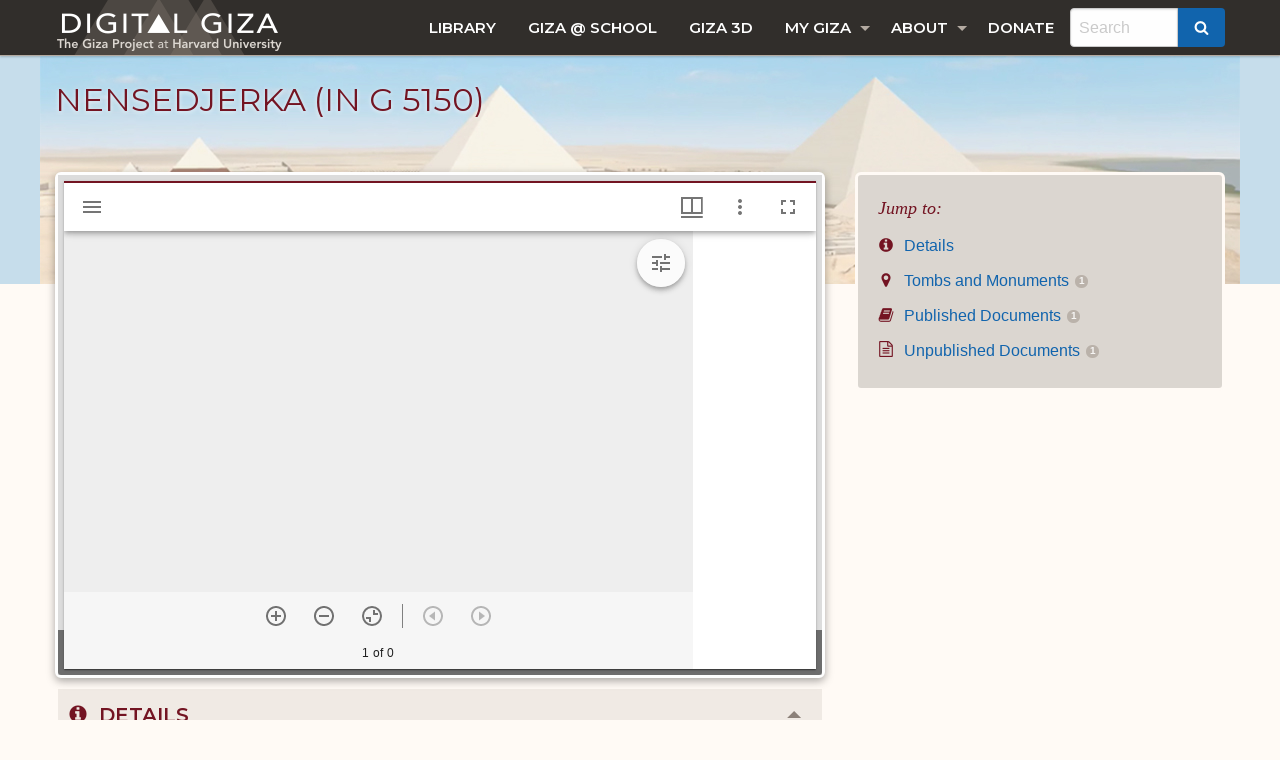

--- FILE ---
content_type: application/javascript
request_url: http://giza.fas.harvard.edu/static/js/giza.js
body_size: 1250
content:
$(document).foundation();

// Smooth scroll for in-page anchors
// Src: https://css-tricks.com/snippets/jquery/smooth-scrolling/

$(function() {

  // Variable set to accommodate fixed-top navbar.
  // Un-comment the appropriate value below.
  var topOffset;
  //topOffset = 70; // Normal, no extra banner
  topOffset = 99; // With extra under-construction banner

  /**
   *
   * Currently throwing errors whenever links are clicked, investigate in future releases
   *
  $('a[href*="#"]:not([href="#0"])').click(function() {
    if (location.pathname.replace(/^\//,'') == this.pathname.replace(/^\//,'') && location.hostname == this.hostname) {
      var target = $(this.hash);
      target = target.length ? target : $('[name=' + this.hash.slice(1) +']');
      if (target.length) {
        $('html, body').animate({
          scrollTop: (target.offset().top - topOffset)
        }, 600);
        return false;
      }
    }
  });
  */


  // toggle the signup/login forms in the auth modal
  $(".login-toggle").on("click", function() {
    $(".modal .login-form").hide();
    $(".modal .signup-form").show();
  });
  $(".signup-toggle").on("click", function() {
    $(".modal .login-form").show();
    $(".modal .signup-form").hide();
  });

  // Start 3D environment
  $(".giza3dEmbedToggle").on("click", function() {
    $(".giza3dEmbedToggle").hide();
    $(".giza3dEmbed").show();
  });
});

// Accordion menu toggletext

$('[data-accordion-menu]').on('down.zf.accordionMenu', function() {
  var toggleItem = $(this).find('.accordion-toggletext');
  var openText = toggleItem.attr('data-open-text');
  toggleItem.text(openText);
}).on('up.zf.accordionMenu', function() {
  var toggleItem = $(this).find('.accordion-toggletext');
  var closedText = toggleItem.attr('data-closed-text');
  toggleItem.text(closedText);
});

// Top bar Search dropdown behavior

$('#search-dropdown').on('show.zf.dropdown', function() {
  $('[data-toggle="search-dropdown"]').addClass('is-active');
  setTimeout(function() {
    $('#inputSimpleSearch').focus();
  }, 250);
}).on('hide.zf.dropdown', function() {
  var trigger = $('[data-toggle="search-dropdown"]');
  trigger.removeClass('is-active');
  setTimeout(function() {
    trigger.blur();
  }, 250);
});

// Dynamically adjust right-column margin on feature full view

var fnAdjustRightColMargin = function() {
  var menu = $('#jumpmenu');
  var col = $('.header-full.mode-full .content-col-secondary');
  var offset = Foundation.Box.GetDimensions(menu)['height'];
  offset = (offset + 50);
  col.css('margin-top', offset);
}

// Only run this function on ready if #jumpmenu is present
if ($('#jumpmenu').length) {
  fnAdjustRightColMargin();
}

// on Advanced Search page, switch between search fields for different categories
$('fieldset#category-radio-selector input').click(function() {
  $('.category-section').hide();
  var section_id = $(this).attr('data-for-id');
  $('#'+section_id).show();
});
